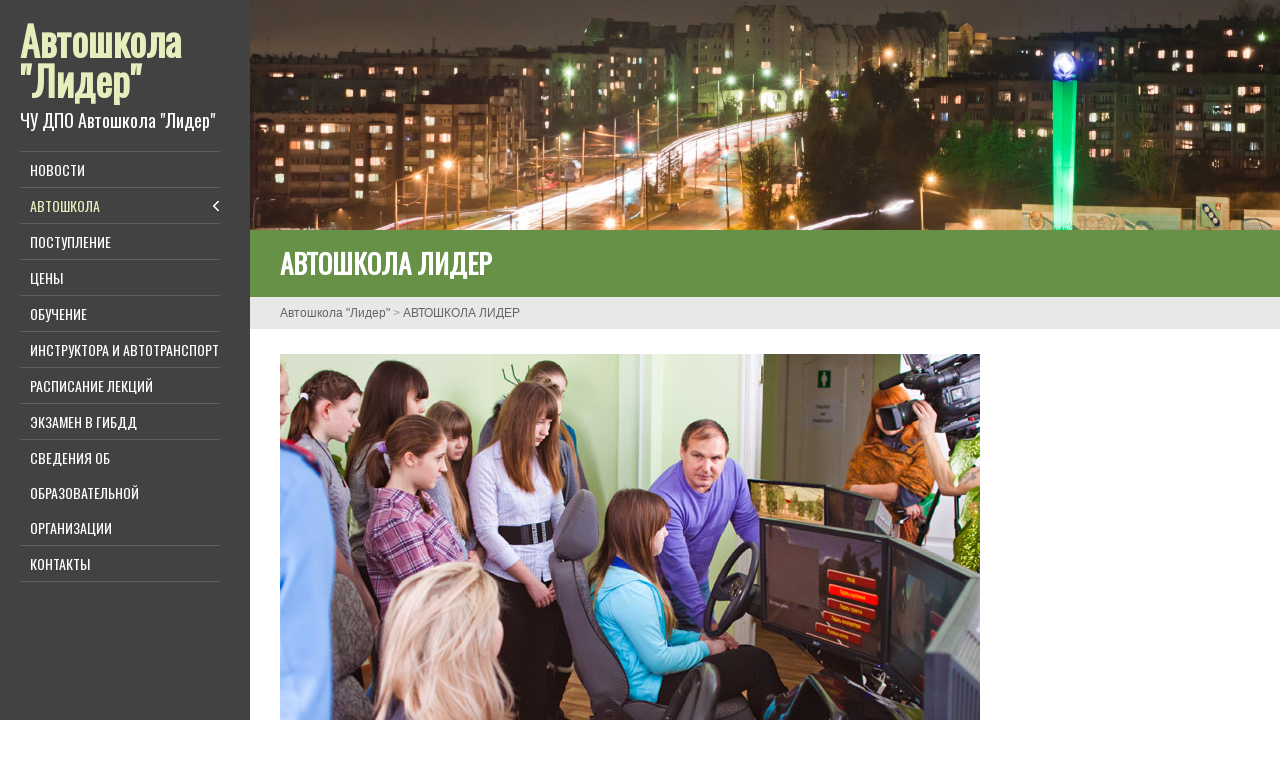

--- FILE ---
content_type: text/html; charset=UTF-8
request_url: https://www.avm-lider.com/?page_id=4
body_size: 12121
content:
<!DOCTYPE html>
<!--[if IE 7]>
<html class="ie ie7" dir="ltr" lang="ru-RU">
<![endif]-->
<!--[if IE 8]>
<html class="ie ie8" dir="ltr" lang="ru-RU">
<![endif]-->
<!--[if !(IE 7) | !(IE 8)  ]><!-->
<html dir="ltr" lang="ru-RU">
<!--<![endif]-->
<head>
  <meta charset="UTF-8" /> 
  <meta name="viewport" content="width=device-width" />  
	<link rel="pingback" href="https://www.avm-lider.com/xmlrpc.php">  
<title>Автошкола Лидер Березники | Автошкола &quot;Лидер&quot;</title>
<style type='text/css'>		#wrapper #container #content { width: 870px; }</style>	<style>img:is([sizes="auto" i], [sizes^="auto," i]) { contain-intrinsic-size: 3000px 1500px }</style>
	
		<!-- All in One SEO 4.8.7 - aioseo.com -->
	<meta name="description" content="Автошкола Лидер Березники" />
	<meta name="robots" content="max-image-preview:large" />
	<link rel="canonical" href="https://www.avm-lider.com/?page_id=4" />
	<meta name="generator" content="All in One SEO (AIOSEO) 4.8.7" />
		<meta name="twitter:card" content="summary_large_image" />
		<meta name="twitter:title" content="Автошкола Лидер Березники | Автошкола &quot;Лидер&quot;" />
		<meta name="twitter:description" content="Автошкола Лидер Березники" />
		<script type="application/ld+json" class="aioseo-schema">
			{"@context":"https:\/\/schema.org","@graph":[{"@type":"BreadcrumbList","@id":"https:\/\/www.avm-lider.com\/?page_id=4#breadcrumblist","itemListElement":[{"@type":"ListItem","@id":"https:\/\/www.avm-lider.com#listItem","position":1,"name":"\u0413\u043b\u0430\u0432\u043d\u0430\u044f","item":"https:\/\/www.avm-lider.com","nextItem":{"@type":"ListItem","@id":"https:\/\/www.avm-lider.com\/?page_id=4#listItem","name":"\u0410\u0412\u0422\u041e\u0428\u041a\u041e\u041b\u0410 \u041b\u0418\u0414\u0415\u0420"}},{"@type":"ListItem","@id":"https:\/\/www.avm-lider.com\/?page_id=4#listItem","position":2,"name":"\u0410\u0412\u0422\u041e\u0428\u041a\u041e\u041b\u0410 \u041b\u0418\u0414\u0415\u0420","previousItem":{"@type":"ListItem","@id":"https:\/\/www.avm-lider.com#listItem","name":"\u0413\u043b\u0430\u0432\u043d\u0430\u044f"}}]},{"@type":"Organization","@id":"https:\/\/www.avm-lider.com\/#organization","name":"\u0410\u0432\u0442\u043e\u0448\u043a\u043e\u043b\u0430 \"\u041b\u0438\u0434\u0435\u0440\"","description":"\u0427\u0423 \u0414\u041f\u041e \u0410\u0432\u0442\u043e\u0448\u043a\u043e\u043b\u0430 \"\u041b\u0438\u0434\u0435\u0440\"","url":"https:\/\/www.avm-lider.com\/","telephone":"+79519292935","logo":{"@type":"ImageObject","url":"https:\/\/www.avm-lider.com\/wp-content\/uploads\/2022\/07\/\u043b\u043e\u0433\u043e\u0442\u0438\u043f.png","@id":"https:\/\/www.avm-lider.com\/?page_id=4\/#organizationLogo","width":542,"height":688},"image":{"@id":"https:\/\/www.avm-lider.com\/?page_id=4\/#organizationLogo"}},{"@type":"WebPage","@id":"https:\/\/www.avm-lider.com\/?page_id=4#webpage","url":"https:\/\/www.avm-lider.com\/?page_id=4","name":"\u0410\u0432\u0442\u043e\u0448\u043a\u043e\u043b\u0430 \u041b\u0438\u0434\u0435\u0440 \u0411\u0435\u0440\u0435\u0437\u043d\u0438\u043a\u0438 | \u0410\u0432\u0442\u043e\u0448\u043a\u043e\u043b\u0430 \"\u041b\u0438\u0434\u0435\u0440\"","description":"\u0410\u0432\u0442\u043e\u0448\u043a\u043e\u043b\u0430 \u041b\u0438\u0434\u0435\u0440 \u0411\u0435\u0440\u0435\u0437\u043d\u0438\u043a\u0438","inLanguage":"ru-RU","isPartOf":{"@id":"https:\/\/www.avm-lider.com\/#website"},"breadcrumb":{"@id":"https:\/\/www.avm-lider.com\/?page_id=4#breadcrumblist"},"datePublished":"2014-09-23T16:27:30+06:00","dateModified":"2023-04-09T07:18:43+05:00"},{"@type":"WebSite","@id":"https:\/\/www.avm-lider.com\/#website","url":"https:\/\/www.avm-lider.com\/","name":"\u0410\u0432\u0442\u043e\u0448\u043a\u043e\u043b\u0430 \"\u041b\u0438\u0434\u0435\u0440\"","description":"\u0427\u0423 \u0414\u041f\u041e \u0410\u0432\u0442\u043e\u0448\u043a\u043e\u043b\u0430 \"\u041b\u0438\u0434\u0435\u0440\"","inLanguage":"ru-RU","publisher":{"@id":"https:\/\/www.avm-lider.com\/#organization"}}]}
		</script>
		<!-- All in One SEO -->

<link rel='dns-prefetch' href='//fonts.googleapis.com' />
<link rel="alternate" type="application/rss+xml" title="Автошкола &quot;Лидер&quot; &raquo; Лента" href="https://www.avm-lider.com/?feed=rss2" />
<link rel="alternate" type="application/rss+xml" title="Автошкола &quot;Лидер&quot; &raquo; Лента комментариев" href="https://www.avm-lider.com/?feed=comments-rss2" />
<link rel="alternate" type="text/calendar" title="Автошкола &quot;Лидер&quot; &raquo; Новостная лента iCal" href="https://www.avm-lider.com?post_type=tribe_events&#038;ical=1" />
<script type="text/javascript">
/* <![CDATA[ */
window._wpemojiSettings = {"baseUrl":"https:\/\/s.w.org\/images\/core\/emoji\/16.0.1\/72x72\/","ext":".png","svgUrl":"https:\/\/s.w.org\/images\/core\/emoji\/16.0.1\/svg\/","svgExt":".svg","source":{"concatemoji":"https:\/\/www.avm-lider.com\/wp-includes\/js\/wp-emoji-release.min.js?ver=6.8.3"}};
/*! This file is auto-generated */
!function(s,n){var o,i,e;function c(e){try{var t={supportTests:e,timestamp:(new Date).valueOf()};sessionStorage.setItem(o,JSON.stringify(t))}catch(e){}}function p(e,t,n){e.clearRect(0,0,e.canvas.width,e.canvas.height),e.fillText(t,0,0);var t=new Uint32Array(e.getImageData(0,0,e.canvas.width,e.canvas.height).data),a=(e.clearRect(0,0,e.canvas.width,e.canvas.height),e.fillText(n,0,0),new Uint32Array(e.getImageData(0,0,e.canvas.width,e.canvas.height).data));return t.every(function(e,t){return e===a[t]})}function u(e,t){e.clearRect(0,0,e.canvas.width,e.canvas.height),e.fillText(t,0,0);for(var n=e.getImageData(16,16,1,1),a=0;a<n.data.length;a++)if(0!==n.data[a])return!1;return!0}function f(e,t,n,a){switch(t){case"flag":return n(e,"\ud83c\udff3\ufe0f\u200d\u26a7\ufe0f","\ud83c\udff3\ufe0f\u200b\u26a7\ufe0f")?!1:!n(e,"\ud83c\udde8\ud83c\uddf6","\ud83c\udde8\u200b\ud83c\uddf6")&&!n(e,"\ud83c\udff4\udb40\udc67\udb40\udc62\udb40\udc65\udb40\udc6e\udb40\udc67\udb40\udc7f","\ud83c\udff4\u200b\udb40\udc67\u200b\udb40\udc62\u200b\udb40\udc65\u200b\udb40\udc6e\u200b\udb40\udc67\u200b\udb40\udc7f");case"emoji":return!a(e,"\ud83e\udedf")}return!1}function g(e,t,n,a){var r="undefined"!=typeof WorkerGlobalScope&&self instanceof WorkerGlobalScope?new OffscreenCanvas(300,150):s.createElement("canvas"),o=r.getContext("2d",{willReadFrequently:!0}),i=(o.textBaseline="top",o.font="600 32px Arial",{});return e.forEach(function(e){i[e]=t(o,e,n,a)}),i}function t(e){var t=s.createElement("script");t.src=e,t.defer=!0,s.head.appendChild(t)}"undefined"!=typeof Promise&&(o="wpEmojiSettingsSupports",i=["flag","emoji"],n.supports={everything:!0,everythingExceptFlag:!0},e=new Promise(function(e){s.addEventListener("DOMContentLoaded",e,{once:!0})}),new Promise(function(t){var n=function(){try{var e=JSON.parse(sessionStorage.getItem(o));if("object"==typeof e&&"number"==typeof e.timestamp&&(new Date).valueOf()<e.timestamp+604800&&"object"==typeof e.supportTests)return e.supportTests}catch(e){}return null}();if(!n){if("undefined"!=typeof Worker&&"undefined"!=typeof OffscreenCanvas&&"undefined"!=typeof URL&&URL.createObjectURL&&"undefined"!=typeof Blob)try{var e="postMessage("+g.toString()+"("+[JSON.stringify(i),f.toString(),p.toString(),u.toString()].join(",")+"));",a=new Blob([e],{type:"text/javascript"}),r=new Worker(URL.createObjectURL(a),{name:"wpTestEmojiSupports"});return void(r.onmessage=function(e){c(n=e.data),r.terminate(),t(n)})}catch(e){}c(n=g(i,f,p,u))}t(n)}).then(function(e){for(var t in e)n.supports[t]=e[t],n.supports.everything=n.supports.everything&&n.supports[t],"flag"!==t&&(n.supports.everythingExceptFlag=n.supports.everythingExceptFlag&&n.supports[t]);n.supports.everythingExceptFlag=n.supports.everythingExceptFlag&&!n.supports.flag,n.DOMReady=!1,n.readyCallback=function(){n.DOMReady=!0}}).then(function(){return e}).then(function(){var e;n.supports.everything||(n.readyCallback(),(e=n.source||{}).concatemoji?t(e.concatemoji):e.wpemoji&&e.twemoji&&(t(e.twemoji),t(e.wpemoji)))}))}((window,document),window._wpemojiSettings);
/* ]]> */
</script>
<style id='wp-emoji-styles-inline-css' type='text/css'>

	img.wp-smiley, img.emoji {
		display: inline !important;
		border: none !important;
		box-shadow: none !important;
		height: 1em !important;
		width: 1em !important;
		margin: 0 0.07em !important;
		vertical-align: -0.1em !important;
		background: none !important;
		padding: 0 !important;
	}
</style>
<link rel='stylesheet' id='wp-block-library-css' href='https://www.avm-lider.com/wp-includes/css/dist/block-library/style.min.css?ver=6.8.3' type='text/css' media='all' />
<style id='classic-theme-styles-inline-css' type='text/css'>
/*! This file is auto-generated */
.wp-block-button__link{color:#fff;background-color:#32373c;border-radius:9999px;box-shadow:none;text-decoration:none;padding:calc(.667em + 2px) calc(1.333em + 2px);font-size:1.125em}.wp-block-file__button{background:#32373c;color:#fff;text-decoration:none}
</style>
<style id='global-styles-inline-css' type='text/css'>
:root{--wp--preset--aspect-ratio--square: 1;--wp--preset--aspect-ratio--4-3: 4/3;--wp--preset--aspect-ratio--3-4: 3/4;--wp--preset--aspect-ratio--3-2: 3/2;--wp--preset--aspect-ratio--2-3: 2/3;--wp--preset--aspect-ratio--16-9: 16/9;--wp--preset--aspect-ratio--9-16: 9/16;--wp--preset--color--black: #000000;--wp--preset--color--cyan-bluish-gray: #abb8c3;--wp--preset--color--white: #ffffff;--wp--preset--color--pale-pink: #f78da7;--wp--preset--color--vivid-red: #cf2e2e;--wp--preset--color--luminous-vivid-orange: #ff6900;--wp--preset--color--luminous-vivid-amber: #fcb900;--wp--preset--color--light-green-cyan: #7bdcb5;--wp--preset--color--vivid-green-cyan: #00d084;--wp--preset--color--pale-cyan-blue: #8ed1fc;--wp--preset--color--vivid-cyan-blue: #0693e3;--wp--preset--color--vivid-purple: #9b51e0;--wp--preset--gradient--vivid-cyan-blue-to-vivid-purple: linear-gradient(135deg,rgba(6,147,227,1) 0%,rgb(155,81,224) 100%);--wp--preset--gradient--light-green-cyan-to-vivid-green-cyan: linear-gradient(135deg,rgb(122,220,180) 0%,rgb(0,208,130) 100%);--wp--preset--gradient--luminous-vivid-amber-to-luminous-vivid-orange: linear-gradient(135deg,rgba(252,185,0,1) 0%,rgba(255,105,0,1) 100%);--wp--preset--gradient--luminous-vivid-orange-to-vivid-red: linear-gradient(135deg,rgba(255,105,0,1) 0%,rgb(207,46,46) 100%);--wp--preset--gradient--very-light-gray-to-cyan-bluish-gray: linear-gradient(135deg,rgb(238,238,238) 0%,rgb(169,184,195) 100%);--wp--preset--gradient--cool-to-warm-spectrum: linear-gradient(135deg,rgb(74,234,220) 0%,rgb(151,120,209) 20%,rgb(207,42,186) 40%,rgb(238,44,130) 60%,rgb(251,105,98) 80%,rgb(254,248,76) 100%);--wp--preset--gradient--blush-light-purple: linear-gradient(135deg,rgb(255,206,236) 0%,rgb(152,150,240) 100%);--wp--preset--gradient--blush-bordeaux: linear-gradient(135deg,rgb(254,205,165) 0%,rgb(254,45,45) 50%,rgb(107,0,62) 100%);--wp--preset--gradient--luminous-dusk: linear-gradient(135deg,rgb(255,203,112) 0%,rgb(199,81,192) 50%,rgb(65,88,208) 100%);--wp--preset--gradient--pale-ocean: linear-gradient(135deg,rgb(255,245,203) 0%,rgb(182,227,212) 50%,rgb(51,167,181) 100%);--wp--preset--gradient--electric-grass: linear-gradient(135deg,rgb(202,248,128) 0%,rgb(113,206,126) 100%);--wp--preset--gradient--midnight: linear-gradient(135deg,rgb(2,3,129) 0%,rgb(40,116,252) 100%);--wp--preset--font-size--small: 13px;--wp--preset--font-size--medium: 20px;--wp--preset--font-size--large: 36px;--wp--preset--font-size--x-large: 42px;--wp--preset--spacing--20: 0.44rem;--wp--preset--spacing--30: 0.67rem;--wp--preset--spacing--40: 1rem;--wp--preset--spacing--50: 1.5rem;--wp--preset--spacing--60: 2.25rem;--wp--preset--spacing--70: 3.38rem;--wp--preset--spacing--80: 5.06rem;--wp--preset--shadow--natural: 6px 6px 9px rgba(0, 0, 0, 0.2);--wp--preset--shadow--deep: 12px 12px 50px rgba(0, 0, 0, 0.4);--wp--preset--shadow--sharp: 6px 6px 0px rgba(0, 0, 0, 0.2);--wp--preset--shadow--outlined: 6px 6px 0px -3px rgba(255, 255, 255, 1), 6px 6px rgba(0, 0, 0, 1);--wp--preset--shadow--crisp: 6px 6px 0px rgba(0, 0, 0, 1);}:where(.is-layout-flex){gap: 0.5em;}:where(.is-layout-grid){gap: 0.5em;}body .is-layout-flex{display: flex;}.is-layout-flex{flex-wrap: wrap;align-items: center;}.is-layout-flex > :is(*, div){margin: 0;}body .is-layout-grid{display: grid;}.is-layout-grid > :is(*, div){margin: 0;}:where(.wp-block-columns.is-layout-flex){gap: 2em;}:where(.wp-block-columns.is-layout-grid){gap: 2em;}:where(.wp-block-post-template.is-layout-flex){gap: 1.25em;}:where(.wp-block-post-template.is-layout-grid){gap: 1.25em;}.has-black-color{color: var(--wp--preset--color--black) !important;}.has-cyan-bluish-gray-color{color: var(--wp--preset--color--cyan-bluish-gray) !important;}.has-white-color{color: var(--wp--preset--color--white) !important;}.has-pale-pink-color{color: var(--wp--preset--color--pale-pink) !important;}.has-vivid-red-color{color: var(--wp--preset--color--vivid-red) !important;}.has-luminous-vivid-orange-color{color: var(--wp--preset--color--luminous-vivid-orange) !important;}.has-luminous-vivid-amber-color{color: var(--wp--preset--color--luminous-vivid-amber) !important;}.has-light-green-cyan-color{color: var(--wp--preset--color--light-green-cyan) !important;}.has-vivid-green-cyan-color{color: var(--wp--preset--color--vivid-green-cyan) !important;}.has-pale-cyan-blue-color{color: var(--wp--preset--color--pale-cyan-blue) !important;}.has-vivid-cyan-blue-color{color: var(--wp--preset--color--vivid-cyan-blue) !important;}.has-vivid-purple-color{color: var(--wp--preset--color--vivid-purple) !important;}.has-black-background-color{background-color: var(--wp--preset--color--black) !important;}.has-cyan-bluish-gray-background-color{background-color: var(--wp--preset--color--cyan-bluish-gray) !important;}.has-white-background-color{background-color: var(--wp--preset--color--white) !important;}.has-pale-pink-background-color{background-color: var(--wp--preset--color--pale-pink) !important;}.has-vivid-red-background-color{background-color: var(--wp--preset--color--vivid-red) !important;}.has-luminous-vivid-orange-background-color{background-color: var(--wp--preset--color--luminous-vivid-orange) !important;}.has-luminous-vivid-amber-background-color{background-color: var(--wp--preset--color--luminous-vivid-amber) !important;}.has-light-green-cyan-background-color{background-color: var(--wp--preset--color--light-green-cyan) !important;}.has-vivid-green-cyan-background-color{background-color: var(--wp--preset--color--vivid-green-cyan) !important;}.has-pale-cyan-blue-background-color{background-color: var(--wp--preset--color--pale-cyan-blue) !important;}.has-vivid-cyan-blue-background-color{background-color: var(--wp--preset--color--vivid-cyan-blue) !important;}.has-vivid-purple-background-color{background-color: var(--wp--preset--color--vivid-purple) !important;}.has-black-border-color{border-color: var(--wp--preset--color--black) !important;}.has-cyan-bluish-gray-border-color{border-color: var(--wp--preset--color--cyan-bluish-gray) !important;}.has-white-border-color{border-color: var(--wp--preset--color--white) !important;}.has-pale-pink-border-color{border-color: var(--wp--preset--color--pale-pink) !important;}.has-vivid-red-border-color{border-color: var(--wp--preset--color--vivid-red) !important;}.has-luminous-vivid-orange-border-color{border-color: var(--wp--preset--color--luminous-vivid-orange) !important;}.has-luminous-vivid-amber-border-color{border-color: var(--wp--preset--color--luminous-vivid-amber) !important;}.has-light-green-cyan-border-color{border-color: var(--wp--preset--color--light-green-cyan) !important;}.has-vivid-green-cyan-border-color{border-color: var(--wp--preset--color--vivid-green-cyan) !important;}.has-pale-cyan-blue-border-color{border-color: var(--wp--preset--color--pale-cyan-blue) !important;}.has-vivid-cyan-blue-border-color{border-color: var(--wp--preset--color--vivid-cyan-blue) !important;}.has-vivid-purple-border-color{border-color: var(--wp--preset--color--vivid-purple) !important;}.has-vivid-cyan-blue-to-vivid-purple-gradient-background{background: var(--wp--preset--gradient--vivid-cyan-blue-to-vivid-purple) !important;}.has-light-green-cyan-to-vivid-green-cyan-gradient-background{background: var(--wp--preset--gradient--light-green-cyan-to-vivid-green-cyan) !important;}.has-luminous-vivid-amber-to-luminous-vivid-orange-gradient-background{background: var(--wp--preset--gradient--luminous-vivid-amber-to-luminous-vivid-orange) !important;}.has-luminous-vivid-orange-to-vivid-red-gradient-background{background: var(--wp--preset--gradient--luminous-vivid-orange-to-vivid-red) !important;}.has-very-light-gray-to-cyan-bluish-gray-gradient-background{background: var(--wp--preset--gradient--very-light-gray-to-cyan-bluish-gray) !important;}.has-cool-to-warm-spectrum-gradient-background{background: var(--wp--preset--gradient--cool-to-warm-spectrum) !important;}.has-blush-light-purple-gradient-background{background: var(--wp--preset--gradient--blush-light-purple) !important;}.has-blush-bordeaux-gradient-background{background: var(--wp--preset--gradient--blush-bordeaux) !important;}.has-luminous-dusk-gradient-background{background: var(--wp--preset--gradient--luminous-dusk) !important;}.has-pale-ocean-gradient-background{background: var(--wp--preset--gradient--pale-ocean) !important;}.has-electric-grass-gradient-background{background: var(--wp--preset--gradient--electric-grass) !important;}.has-midnight-gradient-background{background: var(--wp--preset--gradient--midnight) !important;}.has-small-font-size{font-size: var(--wp--preset--font-size--small) !important;}.has-medium-font-size{font-size: var(--wp--preset--font-size--medium) !important;}.has-large-font-size{font-size: var(--wp--preset--font-size--large) !important;}.has-x-large-font-size{font-size: var(--wp--preset--font-size--x-large) !important;}
:where(.wp-block-post-template.is-layout-flex){gap: 1.25em;}:where(.wp-block-post-template.is-layout-grid){gap: 1.25em;}
:where(.wp-block-columns.is-layout-flex){gap: 2em;}:where(.wp-block-columns.is-layout-grid){gap: 2em;}
:root :where(.wp-block-pullquote){font-size: 1.5em;line-height: 1.6;}
</style>
<link rel='stylesheet' id='bbspoiler-css' href='https://www.avm-lider.com/wp-content/plugins/bbspoiler/inc/bbspoiler.css?ver=6.8.3' type='text/css' media='all' />
<link rel='stylesheet' id='events_calendar_google-css' href='https://www.avm-lider.com/wp-content/plugins/events-calendar-for-google/public/css/events-calendar-for-google-public.css?ver=3.2.1' type='text/css' media='all' />
<link rel='stylesheet' id='gc_font_style-css' href='https://www.avm-lider.com/wp-content/plugins/events-calendar-for-google/public/css/events-fontawesome.css?ver=3.2.1' type='text/css' media='all' />
<link rel='stylesheet' id='vi-style-css' href='https://www.avm-lider.com/wp-content/plugins/for-the-visually-impaired/css/styles.css?ver=6.8.3' type='text/css' media='all' />
<style id='vi-style-inline-css' type='text/css'>

		.vi-on-img-button{
  background: url(https://www.avm-lider.com/wp-content/plugins/for-the-visually-impaired/img/icon_58.png) 100% 100% no-repeat;
  background-size: contain;
    display: inline-block;
    vertical-align: middle;
    height: 58px;
    width: 58px;
    text-decoration: none;
    outline: 0;
		}
#bt_widget-vi-on a {
	text-align: center;
	cursor: pointer;
	background: #ff0000;
	box-shadow: 0 -3px 0 rgba(0, 0, 0, 0.1) inset;
	border: 0 none;
	border-radius: 6px;
	overflow: hidden;
    font-size: 15px;
    padding: 13px 18px 16px;
	text-decoration: none;
	display: inline-block;
	font-family: arial;
    font-weight: 700;
	line-height: 100%;
	text-shadow: 1px 1px 0 rgba(0, 0, 0, 0.12);
	margin-top: -3px;
    color: #1e1e1e;
    border-radius: 10px;
    vertical-align:middle;

}


#bt_widget-vi-on a:hover {
	-o-box-shadow: 0 -1px 0 rgba(0, 0, 0, 0.14) inset;
	-moz-box-shadow: 0 -1px 0 rgba(0, 0, 0, 0.14) inset;
	-webkit-box-shadow: 0 -1px 0 rgba(0, 0, 0, 0.14) inset;
	box-shadow: 0 -1px 0 rgba(0, 0, 0, 0.14) inset;
	text-decoration: underline;	
}

#bt_widget-vi-on .vi_widget_img {
    vertical-align:middle;
}
#bt_widget-vi-on  {
	    position: relative;
    top: 0;
    left: 0;
    color: #000000;
    font-size: 18px;
    letter-spacing: 0;
    text-align: center;
}
.vi-close{
	vertical-align: middle;
	text-align: center;
	display: flex;
	justify-content: center;
	align-items: center;
	font-size: 16px;
	text-decoration: none;
	font-weight: bold;
	vertical-align: middle;
	word-break: break-all;
    word-wrap: break-word;

}
.bt_widget-vi{
	vertical-align: middle;
	text-align: center;
	
}
		
		
</style>
<link rel='stylesheet' id='meteor-slides-css' href='https://www.avm-lider.com/wp-content/plugins/meteor-slides/css/meteor-slides.css?ver=1.0' type='text/css' media='all' />
<link rel='stylesheet' id='liveride-style-css' href='https://www.avm-lider.com/wp-content/themes/liveride/style.css?ver=6.8.3' type='text/css' media='all' />
<link rel='stylesheet' id='liveride-google-font-default-css' href='//fonts.googleapis.com/css?family=Oswald&#038;subset=latin%2Clatin-ext&#038;ver=6.8.3' type='text/css' media='all' />
<link rel='stylesheet' id='tablepress-default-css' href='https://www.avm-lider.com/wp-content/plugins/tablepress/css/build/default.css?ver=3.2.1' type='text/css' media='all' />
<script type="text/javascript" src="https://www.avm-lider.com/wp-includes/js/jquery/jquery.min.js?ver=3.7.1" id="jquery-core-js"></script>
<script type="text/javascript" src="https://www.avm-lider.com/wp-includes/js/jquery/jquery-migrate.min.js?ver=3.4.1" id="jquery-migrate-js"></script>
<script type="text/javascript" id="bbspoiler-js-extra">
/* <![CDATA[ */
var title = {"unfolded":"\u0420\u0430\u0437\u0432\u0435\u0440\u043d\u0443\u0442\u044c","folded":"\u0421\u0432\u0435\u0440\u043d\u0443\u0442\u044c"};
/* ]]> */
</script>
<script type="text/javascript" src="https://www.avm-lider.com/wp-content/plugins/bbspoiler/inc/bbspoiler.js?ver=6.8.3" id="bbspoiler-js"></script>
<script type="text/javascript" src="https://www.avm-lider.com/wp-content/plugins/events-calendar-for-google/public/js/events-calendar-for-google-public.js?ver=3.2.1" id="public-event-js-js"></script>
<script type="text/javascript" src="https://www.avm-lider.com/wp-content/plugins/for-the-visually-impaired/js/js.cookie.js?ver=2.1.0" id="vi_cookie-js"></script>
<script type="text/javascript" id="add_vi_script-js-extra">
/* <![CDATA[ */
var js_vi_script = {"txt_size":"16","sxema":"1","image":"0","font":"1","kerning":"0","line":"0","allbackgrnd":"1","reload_page":"0","auto_p_on":"0","scrool_panel":"","btxt":"\u0412\u0415\u0420\u0421\u0418\u042f \u0414\u041b\u042f \u0421\u041b\u0410\u0411\u041e\u0412\u0418\u0414\u042f\u0429\u0418\u0425","btxt2":"\u0412\u0435\u0440\u043d\u0443\u0442\u044c\u0441\u044f \u0432 \u043d\u043e\u0440\u043c\u0430\u043b\u044c\u043d\u044b\u0439 \u0440\u0435\u0436\u0438\u043c","btxtcolor":"#1e1e1e","bcolor":"#ff0000","img_close2":"<img src=\"https:\/\/www.avm-lider.com\/wp-content\/plugins\/for-the-visually-impaired\/img\/icon_58x.png\" class=\"vi_widget_img\">","razmer_images":"1","fs_title1":"\u041c\u0430\u043b\u0435\u043d\u044c\u043a\u0438\u0439 \u0440\u0430\u0437\u043c\u0435\u0440 \u0448\u0440\u0438\u0444\u0442\u0430","fs_title2":"\u0423\u043c\u0435\u043d\u044c\u0448\u0435\u043d\u043d\u044b\u0439 \u0440\u0430\u0437\u043c\u0435\u0440 \u0448\u0440\u0438\u0444\u0442\u0430","fs_title3":"\u041d\u043e\u0440\u043c\u0430\u043b\u044c\u043d\u044b\u0439 \u0440\u0430\u0437\u043c\u0435\u0440 \u0448\u0440\u0438\u0444\u0442\u0430","fs_title4":"\u0423\u0432\u0435\u043b\u0438\u0447\u0435\u043d\u043d\u044b\u0439 \u0440\u0430\u0437\u043c\u0435\u0440 \u0448\u0440\u0438\u0444\u0442\u0430","fs_title5":"\u0411\u043e\u043b\u044c\u0448\u043e\u0439 \u0440\u0430\u0437\u043c\u0435\u0440 \u0448\u0440\u0438\u0444\u0442\u0430","sxem_title":"\u0426","sxem_title1":"\u0426\u0432\u0435\u0442\u043e\u0432\u0430\u044f \u0441\u0445\u0435\u043c\u0430: \u0427\u0435\u0440\u043d\u044b\u043c \u043f\u043e \u0431\u0435\u043b\u043e\u043c\u0443","sxem_title2":"\u0426\u0432\u0435\u0442\u043e\u0432\u0430\u044f \u0441\u0445\u0435\u043c\u0430: \u0411\u0435\u043b\u044b\u043c \u043f\u043e \u0447\u0435\u0440\u043d\u043e\u043c\u0443","sxem_title3":"\u0426\u0432\u0435\u0442\u043e\u0432\u0430\u044f \u0441\u0445\u0435\u043c\u0430: \u0422\u0435\u043c\u043d\u043e-\u0441\u0438\u043d\u0438\u043c \u043f\u043e \u0433\u043e\u043b\u0443\u0431\u043e\u043c\u0443","sxem_title4":"\u0426\u0432\u0435\u0442\u043e\u0432\u0430\u044f \u0441\u0445\u0435\u043c\u0430: \u041a\u043e\u0440\u0438\u0447\u043d\u0435\u0432\u044b\u043c \u043f\u043e \u0431\u0435\u0436\u0435\u0432\u043e\u043c\u0443","sxem_title5":"\u0426\u0432\u0435\u0442\u043e\u0432\u0430\u044f \u0441\u0445\u0435\u043c\u0430: \u0417\u0435\u043b\u0435\u043d\u044b\u043c \u043f\u043e \u0442\u0435\u043c\u043d\u043e-\u043a\u043e\u0440\u0438\u0447\u043d\u0435\u0432\u043e\u043c\u0443","img_title_on":"\u0412\u043a\u043b\u044e\u0447\u0438\u0442\u044c \u0438\u0437\u043e\u0431\u0440\u0430\u0436\u0435\u043d\u0438\u044f","img_title_gs":"\u0427\u0435\u0440\u043d\u043e-\u0431\u0435\u043b\u044b\u0435 \u0438\u0437\u043e\u0431\u0440\u0430\u0436\u0435\u043d\u0438\u044f","img_title_off":"\u041e\u0442\u043a\u043b\u044e\u0447\u0438\u0442\u044c \u0438\u0437\u043e\u0431\u0440\u0430\u0436\u0435\u043d\u0438\u044f","setting_title":"\u041d\u0430\u0441\u0442\u0440\u043e\u0439\u043a\u0438","close_title":"\u0412\u0435\u0440\u043d\u0443\u0442\u044c\u0441\u044f \u0432 \u043e\u0431\u044b\u0447\u043d\u044b\u0439 \u0440\u0435\u0436\u0438\u043c","settings_title":"\u041d\u0430\u0441\u0442\u0440\u043e\u0439\u043a\u0438 \u0448\u0440\u0438\u0444\u0442\u0430","setfont_title":"\u0412\u044b\u0431\u0435\u0440\u0438\u0442\u0435 \u0448\u0440\u0438\u0444\u0442","setsplet":"\u0418\u043d\u0442\u0435\u0440\u0432\u0430\u043b \u043c\u0435\u0436\u0434\u0443 \u0431\u0443\u043a\u0432\u0430\u043c\u0438","setspline":"\u0418\u043d\u0442\u0435\u0440\u0432\u0430\u043b \u043c\u0435\u0436\u0434\u0443 \u0441\u0442\u0440\u043e\u043a\u0430\u043c\u0438","standart":"\u0421\u0442\u0430\u043d\u0434\u0430\u0440\u0442\u043d\u044b\u0439","average":"\u0421\u0440\u0435\u0434\u043d\u0438\u0439","big":"\u0411\u043e\u043b\u044c\u0448\u043e\u0439","sel_sxem":"\u0412\u044b\u0431\u043e\u0440 \u0446\u0432\u0435\u0442\u043e\u0432\u043e\u0439 \u0441\u0445\u0435\u043c\u044b","closepanel":"\u0417\u0430\u043a\u0440\u044b\u0442\u044c \u043f\u0430\u043d\u0435\u043b\u044c","defsetpanel":"\u0412\u0435\u0440\u043d\u0443\u0442\u044c \u0441\u0442\u0430\u043d\u0434\u0430\u0440\u0442\u043d\u044b\u0435 \u043d\u0430\u0441\u0442\u0440\u043e\u0439\u043a\u0438","noimgdescr":"\u043d\u0435\u0442 \u043e\u043f\u0438\u0441\u0430\u043d\u0438\u044f \u043a \u0438\u0437\u043e\u0431\u0440\u0430\u0436\u0435\u043d\u0438\u044e","picture":"\u0418\u0437\u043e\u0431\u0440\u0430\u0436\u0435\u043d\u0438\u0435"};
/* ]]> */
</script>
<script type="text/javascript" src="https://www.avm-lider.com/wp-content/plugins/for-the-visually-impaired/js/js.for.the.visually.impaired.js?ver=0.53" id="add_vi_script-js"></script>
<script type="text/javascript" src="https://www.avm-lider.com/wp-content/plugins/meteor-slides/js/jquery.cycle.all.js?ver=6.8.3" id="jquery-cycle-js"></script>
<script type="text/javascript" src="https://www.avm-lider.com/wp-content/plugins/meteor-slides/js/jquery.metadata.v2.js?ver=6.8.3" id="jquery-metadata-js"></script>
<script type="text/javascript" src="https://www.avm-lider.com/wp-content/plugins/meteor-slides/js/jquery.touchwipe.1.1.1.js?ver=6.8.3" id="jquery-touchwipe-js"></script>
<script type="text/javascript" id="meteorslides-script-js-extra">
/* <![CDATA[ */
var meteorslidessettings = {"meteorslideshowspeed":"2000","meteorslideshowduration":"5000","meteorslideshowheight":"467","meteorslideshowwidth":"700","meteorslideshowtransition":"fade"};
/* ]]> */
</script>
<script type="text/javascript" src="https://www.avm-lider.com/wp-content/plugins/meteor-slides/js/slideshow.js?ver=6.8.3" id="meteorslides-script-js"></script>
<!--[if lt IE 9]>
<script type="text/javascript" src="https://www.avm-lider.com/wp-content/themes/liveride/js/html5.js?ver=3.6" id="liveride-html5-ie-js"></script>
<![endif]-->
<link rel="https://api.w.org/" href="https://www.avm-lider.com/index.php?rest_route=/" /><link rel="alternate" title="JSON" type="application/json" href="https://www.avm-lider.com/index.php?rest_route=/wp/v2/pages/4" /><link rel="EditURI" type="application/rsd+xml" title="RSD" href="https://www.avm-lider.com/xmlrpc.php?rsd" />
<meta name="generator" content="WordPress 6.8.3" />
<link rel='shortlink' href='https://www.avm-lider.com/?p=4' />
<link rel="alternate" title="oEmbed (JSON)" type="application/json+oembed" href="https://www.avm-lider.com/index.php?rest_route=%2Foembed%2F1.0%2Fembed&#038;url=https%3A%2F%2Fwww.avm-lider.com%2F%3Fpage_id%3D4" />
<link rel="alternate" title="oEmbed (XML)" type="text/xml+oembed" href="https://www.avm-lider.com/index.php?rest_route=%2Foembed%2F1.0%2Fembed&#038;url=https%3A%2F%2Fwww.avm-lider.com%2F%3Fpage_id%3D4&#038;format=xml" />
<meta name="tec-api-version" content="v1"><meta name="tec-api-origin" content="https://www.avm-lider.com"><link rel="alternate" href="https://www.avm-lider.com/index.php?rest_route=/tribe/events/v1/" />  
</head>
 
<body class="wp-singular page-template page-template-template-full-width page-template-template-full-width-php page page-id-4 wp-theme-liveride tribe-no-js" id="wrapper">  
<div id="left-sidebar">
    <div class="site-headline-box">
      <p class="site-title"><a href="https://www.avm-lider.com/">Автошкола &quot;Лидер&quot;</a></p>
      <p class="site-description">ЧУ ДПО Автошкола &quot;Лидер&quot;</p>
    </div>
    <div class="menu-box">
<div class="menu-%d0%bc%d0%b5%d0%bd%d1%8e-container"><ul id="nav" class="menu"><li id="menu-item-1502" class="menu-item menu-item-type-post_type menu-item-object-page menu-item-home menu-item-1502"><a href="https://www.avm-lider.com/" title="Новости и информация об акциях">НОВОСТИ</a></li>
<li id="menu-item-15" class="menu-item menu-item-type-post_type menu-item-object-page current-menu-item page_item page-item-4 current_page_item menu-item-15"><a href="https://www.avm-lider.com/?page_id=4" aria-current="page" title="На главную">АВТОШКОЛА</a></li>
<li id="menu-item-17" class="menu-item menu-item-type-post_type menu-item-object-page menu-item-17"><a href="https://www.avm-lider.com/?page_id=12" title="Всё что нужно для поступления в автошколу Лидер">ПОСТУПЛЕНИЕ</a></li>
<li id="menu-item-32" class="menu-item menu-item-type-post_type menu-item-object-page menu-item-32"><a href="https://www.avm-lider.com/?page_id=18" title="Цены на обучение в автошколе Лидер">ЦЕНЫ</a></li>
<li id="menu-item-16" class="menu-item menu-item-type-post_type menu-item-object-page menu-item-16"><a href="https://www.avm-lider.com/?page_id=10" title="Обучение в автошколе Лидер">ОБУЧЕНИЕ</a></li>
<li id="menu-item-1818" class="menu-item menu-item-type-post_type menu-item-object-page menu-item-1818"><a href="https://www.avm-lider.com/?page_id=1810">ИНСТРУКТОРА И АВТОТРАНСПОРТ</a></li>
<li id="menu-item-85" class="menu-item menu-item-type-post_type menu-item-object-page menu-item-85"><a href="https://www.avm-lider.com/?page_id=83" title="Расписание лекций автошколы Лидер">РАСПИСАНИЕ ЛЕКЦИЙ</a></li>
<li id="menu-item-31" class="menu-item menu-item-type-post_type menu-item-object-page menu-item-31"><a href="https://www.avm-lider.com/?page_id=20" title="Всё о проведении экзамена в автошколе Лидер">ЭКЗАМЕН  В ГИБДД</a></li>
<li id="menu-item-1882" class="menu-item menu-item-type-post_type menu-item-object-page menu-item-1882"><a href="https://www.avm-lider.com/?page_id=1852">СВЕДЕНИЯ ОБ ОБРАЗОВАТЕЛЬНОЙ ОРГАНИЗАЦИИ</a></li>
<li id="menu-item-34" class="menu-item menu-item-type-post_type menu-item-object-page menu-item-34"><a href="https://www.avm-lider.com/?page_id=24" title="Контакты автошколы Лидер">КОНТАКТЫ</a></li>
</ul></div>    </div>
</div> <!-- end of left-sidebar -->
  
<div id="container">
  <header id="header"> 
    <img class="header-image" src="https://www.avm-lider.com/wp-content/uploads/2014/09/cropped-cropped-IMG_2149.jpg" alt="Автошкола &quot;Лидер&quot;" />   
  </header>
  <div id="headline-wrapper">
    <h1 class="content-headline">АВТОШКОЛА ЛИДЕР</h1>
  </div>  
<div id="breadcrumb-navigation"><p><!-- Breadcrumb NavXT 7.4.1 -->
<span property="itemListElement" typeof="ListItem"><a property="item" typeof="WebPage" title="Перейти к Автошкола &quot;Лидер&quot;." href="https://www.avm-lider.com" class="home" ><span property="name">Автошкола &quot;Лидер&quot;</span></a><meta property="position" content="1"></span> &gt; <span property="itemListElement" typeof="ListItem"><a property="item" typeof="WebPage" title="Перейти к АВТОШКОЛА ЛИДЕР." href="https://www.avm-lider.com/?page_id=4" class="post post-page current-item" aria-current="page"><span property="name">АВТОШКОЛА ЛИДЕР</span></a><meta property="position" content="2"></span></p></div>  
  <div id="main-content">    
    <div id="content">    
      <div class="entry-content">
	
		
	<div id="meteor-slideshowmain" class="meteor-slides main navprevnext { next: '#meteor-nextmain', prev: '#meteor-prevmain', pager: '#meteor-buttonsmain' }">
	
			
			
			<ul class="meteor-nav">
		
				<li id="meteor-prevmain" class="prev"><a href="#prev">Previous</a></li>
			
				<li id="meteor-nextmain" class="next"><a href="#next">Next</a></li>
			
			</ul><!-- .meteor-nav -->
		
				
			
		<div class="meteor-clip">
	
				
			<img decoding="async" style="visibility: hidden;" class="meteor-shim" src="https://www.avm-lider.com/wp-content/uploads/2014/10/9-700x467.jpg" alt="" />
			<div class="mslide mslide-1">
				
									
					<img fetchpriority="high" decoding="async" width="700" height="467" src="https://www.avm-lider.com/wp-content/uploads/2014/10/9-700x467.jpg" class="attachment-featured-slide size-featured-slide wp-post-image" alt="" title="" srcset="https://www.avm-lider.com/wp-content/uploads/2014/10/9.jpg 700w, https://www.avm-lider.com/wp-content/uploads/2014/10/9-300x200.jpg 300w, https://www.avm-lider.com/wp-content/uploads/2014/10/9-250x166.jpg 250w" sizes="(max-width: 700px) 100vw, 700px" />					
							
			</div><!-- .mslide -->
			
						
				
			
			<div class="mslide mslide-2">
				
									
					<img decoding="async" width="700" height="467" src="https://www.avm-lider.com/wp-content/uploads/2014/10/5-700x467.jpg" class="attachment-featured-slide size-featured-slide wp-post-image" alt="" title="" srcset="https://www.avm-lider.com/wp-content/uploads/2014/10/5.jpg 700w, https://www.avm-lider.com/wp-content/uploads/2014/10/5-300x200.jpg 300w, https://www.avm-lider.com/wp-content/uploads/2014/10/5-250x166.jpg 250w" sizes="(max-width: 700px) 100vw, 700px" />					
							
			</div><!-- .mslide -->
			
						
				
			
			<div class="mslide mslide-3">
				
									
					<img decoding="async" width="700" height="467" src="https://www.avm-lider.com/wp-content/uploads/2014/09/3.jpg" class="attachment-featured-slide size-featured-slide wp-post-image" alt="" title="" srcset="https://www.avm-lider.com/wp-content/uploads/2014/09/3.jpg 700w, https://www.avm-lider.com/wp-content/uploads/2014/09/3-300x200.jpg 300w" sizes="(max-width: 700px) 100vw, 700px" />					
							
			</div><!-- .mslide -->
			
						
				
			
			<div class="mslide mslide-4">
				
									
					<img loading="lazy" decoding="async" width="700" height="467" src="https://www.avm-lider.com/wp-content/uploads/2014/10/4.jpg" class="attachment-featured-slide size-featured-slide wp-post-image" alt="" title="" srcset="https://www.avm-lider.com/wp-content/uploads/2014/10/4.jpg 700w, https://www.avm-lider.com/wp-content/uploads/2014/10/4-300x200.jpg 300w" sizes="auto, (max-width: 700px) 100vw, 700px" />					
							
			</div><!-- .mslide -->
			
						
				
		</div><!-- .meteor-clip -->
				
					
	</div><!-- .meteor-slides -->
	
	



<h2 class="wp-block-heading">Об автошколе</h2>



<p style="font-size:16px">11 июля 2006 г. в г. Березники была открыта <strong>Автошкола&nbsp;«Лидер», </strong>которая объединила в себе самых грамотных и профессиональных преподавателей и инструкторов, которые за 16 лет работы автошколы подготовили более пятнадцати тысяч водителей различных категорий.</p>



<p style="font-size:16px">Автошкола Лидер в г. Березники прошла все проверки на соответствие современному уровню обучения и имеет необходимую лицензию. У нас есть удобные и тёплые аудитории, комфортная атмосфера, современное оборудование, индивидуальный подход к каждому клиенту — всё для того, чтобы процесс обучения был качественным. В нашей автошколе можно выучиться на категорию «В» водительского удостоверения, а также взять дополнительные вождения для тех, кто хочет поддержать свои навыки вождения или улучшить их.&nbsp;</p>



<p style="font-size:16px">Водителей, которых&nbsp; лишили водительского удостоверения, могут прийти позаниматься на&nbsp; компьютерах, или пройти заново теоретический курс.</p>



<p style="font-size:16px"><strong>Режим работы:&nbsp;</strong>Ежедневно с понедельника по воскресенье с 8-00 до 20-00 без обеда</p>



<p style="font-size:16px"><strong>Контактные телефоны и адреса электронной почты:</strong>&nbsp; 8-(3424)20-12-14, 89519292935,</p>



<p style="font-size:16px">&nbsp;e-mail: ak-lider@yandex.ru</p>



<h2 class="wp-block-heading">Обучение</h2>


<div class="wp-block-image">
<figure class="alignleft"><img loading="lazy" decoding="async" width="112" height="167" src="https://www.avm-lider.com/wp-content/uploads/2014/09/tren.jpg" alt="автошкола Лидер, березники" class="wp-image-7"/></figure></div>


<p style="font-size:16px">Процесс обучения в автошколе Лидер разделён на этапы — изучение теории, тренажёры и практика вождения на площадке и в городских условиях. Подробнее можно ознакомиться в разделе&nbsp;<a href="https://www.avm-lider.com/?page_id=10"><u>Автошкола</u></a>. Площадка автошколы Лидер расположена в непосредственной близости от здания автошколы, а это значит, что Вам не придётся тратить время и деньги на транспортировку к месту практики.</p>



<p style="font-size:16px">К тому же, мы регулярно обновляем парк учебных автомобилей, чтобы сделать учебный процесс максимально комфортным для наших учеников.</p>



<p style="font-size:16px">Таким образом, автошкола Лидер г. Березники имеет в своём арсенале современные тренажёры, занятия на которых включены в обязательную программу обучения. А также для тех, у кого совсем нет опыта вождения, занятия на тренажёре экономят впоследствии до 20% учебного времени.</p>



<p style="font-size:16px">В добавок на нашем сайте&nbsp;присутствует всегда актуальное&nbsp;<a href="https://www.avm-lider.com/?page_id=83"><u>расписание лекций</u></a>. &nbsp;Для зачётов отдельного расписания нет, так как Вы можете сдавать их каждый день в любое удобное время (кроме времени лекций).</p>



<p style="font-size:16px">А также для тех, кто уже проходит у нас практику будет полезно заранее знать&nbsp;по каким улицам проходит <a href="https://www.avm-lider.com/?page_id=213"><u>экзаменационны</u><u>й</u><u> маршрут</u></a>. Самая полная информация по сдаче экзамена и необходимым документам есть в разделе&nbsp;<a href="https://www.avm-lider.com/?page_id=20"><u>Экзамен</u></a>. В нашей автошколе Вы всегда можете взять дополнительные вождения в удобное для Вас время. Просто согласуйте желаемое время с диспетчером и мы подберём для Вас инструктора и учебный автомобиль.</p>



<p></p>



<h2 class="wp-block-heading">О ценах</h2>



<p style="font-size:16px">В наше непростое время&nbsp;<a href="https://www.avm-lider.com/?page_id=18"><u>цены</u></a>&nbsp;всё время меняются и в основном в большую сторону, но мы стараемся держать их на доступном уровне и не спешим поднимать на фоне всеобщей инфляции. Цены на обучение в нашей автошколе Вы сможете найти в разделе&nbsp;<a href="https://www.avm-lider.com/?page_id=18"><u>Цены</u></a> Часто действуют АКЦИИ и СКИДКИ.</p>



<h2 class="wp-block-heading">Региональное значение</h2>



<p style="font-size:16px">В нашей школе обучаются не только жители г. Березники, но и жители соседних населённых пунктов, таких как Яйва, Губаха, Александровск, Кизел, Усолье и Соликамск. Мы всегда рады принять у себя каждого и научить всем тонкостям вождения.</p>



<p style="font-size:16px">Кроме подготовки водителей, мы также принимаем участие в различных программах по безопасности дорожного движения в городе Березники и Пермском крае. В рамках одной из таких программ мы проводим лекции и открытые уроки для учащихся школ и лицеев г. Березники с&nbsp;приглашаемыми&nbsp;представителями ГИБДД.</p>



<p style="font-size:16px">Автошкола Лидер в городе Березники &#8212; это всегда качественное обучение, индивидуальный подход к каждому<br><strong>Ведь нет таких людей, которых нельзя научить ездить. Овладеть водительским мастерством может каждый, кто этого хочет.&nbsp;</strong></p>

<div id="comments" class="comments-area comments-area-post">

	
	
</div><!-- #comments .comments-area -->      </div>  
    </div> <!-- end of content -->
  </div> <!-- end of main-content -->
  <footer id="footer"> 
<div id="wp_vi_plugin-3" class="footer-signature widget_wp_vi_plugin"><p class="footer-headline">Версия для слабовидящих</p><div id="bt_widget-vi-on" class="bt_widget-vi"><a itemprop="Copy" href="#" class="bt_widget-vi-on"><span class="vi-on-img-button"></span> ВЕРСИЯ ДЛЯ СЛАБОВИДЯЩИХ</a></div></div> 
  </footer>  <!-- end of footer -->
</div> <!-- end of container -->
<div class="sidebar-background"></div>
		
				<style>
		:root {
					--tgc-date-bc-color: #08267c;  
					--tgc-date-text-color: #e1e1e1;
					--tgc-desc-title-color: #08267c; 
                    --tgc-desc-bc-color: #ffffff; 					
					--tgc-desc-icon-color: #08267c;  
					--tgc-title-align:left;
					
					--tgc-buttons-background: #08267c;
					--tgc-buttons-text-color: #ffffff;
					
					--tgc-hover-buttons: ;
					--tgc-hover-buttons-text: ;
					
					--tgc-active-buttons-background: #101b2e;
					--tgc-active-buttons-text: #fff;
					
					--tgc-border-color: #000;
					--tgc-date: #000;
										
					--fc-button-text-color:#ffffff;
					--fc-button-bg-color:#08267c;
			  }
		
		</style>
		 <script type="text/javascript">
		
					
					jQuery( ".gc_load_more_events a" ).each(function(index) {
		
						    var total_pages = jQuery(".gc_load_more_events .gc_total_pages").data('id');
							if(total_pages > 5)
							{
								jQuery( ".gc_load_more_events a.numeric" ).hide();
								jQuery( ".gc_load_more_events a.next" ).css('float','right');
								jQuery( ".gc_load_more_events a.prev" ).css('float','left');
							} 
							
                            /*on click pagination link*/							
						    jQuery(this).on("click", function(){
							/*scroll on top of events section*/
							jQuery('html, body').animate({
							scrollTop: jQuery("#the_gc_events_posts").offset().top
							}, 500); 
							
							jQuery('.gc_load_more_events a.active').removeClass("active");
                            jQuery(this).addClass("active");
							var current_page = jQuery(this).attr('data-id');
							var current_page = Number(current_page);
                         	var prev = current_page -1;
							var next = current_page +1;
							jQuery( ".gc_load_more_events a.next" ).attr('data-id',next);
							jQuery( ".gc_load_more_events a.prev" ).attr('data-id',prev);
							    
								
							    
								if(current_page > 1)
									{
									
										jQuery( ".gc_load_more_events a.prev" ).css('display','unset');
										
									}
								else
									{
											jQuery( ".gc_load_more_events a.prev" ).css('display','none');
									}
								
								if(current_page == total_pages )
									{
									
										jQuery( ".gc_load_more_events a.next" ).css('display','none');
									}
								else
									{
										jQuery( ".gc_load_more_events a.next" ).css('display','unset');
									}
						   
						
						 var data = {
                    		action: 'ECFG_events_pagination',
                    		curpage: current_page,
							nonce  : '7cf42c89e9',
							};
							
							jQuery.post( 'https://www.avm-lider.com/wp-admin/admin-ajax.php', data, function( response )
							{
							            //console.log(data);     
										jQuery('#ecfg_events_wrap').html();											
										jQuery('#ecfg_events_wrap').html(response);
							
							});  
							
						});
						
					});
					
		 </script>
			
				<script>
		( function ( body ) {
			'use strict';
			body.className = body.className.replace( /\btribe-no-js\b/, 'tribe-js' );
		} )( document.body );
		</script>
		<script> /* <![CDATA[ */var tribe_l10n_datatables = {"aria":{"sort_ascending":": activate to sort column ascending","sort_descending":": activate to sort column descending"},"length_menu":"Show _MENU_ entries","empty_table":"No data available in table","info":"Showing _START_ to _END_ of _TOTAL_ entries","info_empty":"Showing 0 to 0 of 0 entries","info_filtered":"(filtered from _MAX_ total entries)","zero_records":"No matching records found","search":"Search:","all_selected_text":"All items on this page were selected. ","select_all_link":"Select all pages","clear_selection":"Clear Selection.","pagination":{"all":"All","next":"Next","previous":"Previous"},"select":{"rows":{"0":"","_":": Selected %d rows","1":": Selected 1 row"}},"datepicker":{"dayNames":["\u0412\u043e\u0441\u043a\u0440\u0435\u0441\u0435\u043d\u044c\u0435","\u041f\u043e\u043d\u0435\u0434\u0435\u043b\u044c\u043d\u0438\u043a","\u0412\u0442\u043e\u0440\u043d\u0438\u043a","\u0421\u0440\u0435\u0434\u0430","\u0427\u0435\u0442\u0432\u0435\u0440\u0433","\u041f\u044f\u0442\u043d\u0438\u0446\u0430","\u0421\u0443\u0431\u0431\u043e\u0442\u0430"],"dayNamesShort":["\u0412\u0441","\u041f\u043d","\u0412\u0442","\u0421\u0440","\u0427\u0442","\u041f\u0442","\u0421\u0431"],"dayNamesMin":["\u0412\u0441","\u041f\u043d","\u0412\u0442","\u0421\u0440","\u0427\u0442","\u041f\u0442","\u0421\u0431"],"monthNames":["\u042f\u043d\u0432\u0430\u0440\u044c","\u0424\u0435\u0432\u0440\u0430\u043b\u044c","\u041c\u0430\u0440\u0442","\u0410\u043f\u0440\u0435\u043b\u044c","\u041c\u0430\u0439","\u0418\u044e\u043d\u044c","\u0418\u044e\u043b\u044c","\u0410\u0432\u0433\u0443\u0441\u0442","\u0421\u0435\u043d\u0442\u044f\u0431\u0440\u044c","\u041e\u043a\u0442\u044f\u0431\u0440\u044c","\u041d\u043e\u044f\u0431\u0440\u044c","\u0414\u0435\u043a\u0430\u0431\u0440\u044c"],"monthNamesShort":["\u042f\u043d\u0432\u0430\u0440\u044c","\u0424\u0435\u0432\u0440\u0430\u043b\u044c","\u041c\u0430\u0440\u0442","\u0410\u043f\u0440\u0435\u043b\u044c","\u041c\u0430\u0439","\u0418\u044e\u043d\u044c","\u0418\u044e\u043b\u044c","\u0410\u0432\u0433\u0443\u0441\u0442","\u0421\u0435\u043d\u0442\u044f\u0431\u0440\u044c","\u041e\u043a\u0442\u044f\u0431\u0440\u044c","\u041d\u043e\u044f\u0431\u0440\u044c","\u0414\u0435\u043a\u0430\u0431\u0440\u044c"],"monthNamesMin":["\u042f\u043d\u0432","\u0424\u0435\u0432","\u041c\u0430\u0440","\u0410\u043f\u0440","\u041c\u0430\u0439","\u0418\u044e\u043d","\u0418\u044e\u043b","\u0410\u0432\u0433","\u0421\u0435\u043d","\u041e\u043a\u0442","\u041d\u043e\u044f","\u0414\u0435\u043a"],"nextText":"Next","prevText":"Prev","currentText":"Today","closeText":"Done","today":"Today","clear":"Clear"}};/* ]]> */ </script><script type="text/javascript" src="https://www.avm-lider.com/wp-content/themes/liveride/js/placeholders.js?ver=2.1.0" id="liveride-placeholders-js"></script>
<script type="text/javascript" src="https://www.avm-lider.com/wp-content/themes/liveride/js/scroll-to-top.js?ver=1.0" id="liveride-scroll-to-top-js"></script>
<script type="text/javascript" src="https://www.avm-lider.com/wp-content/themes/liveride/js/selectnav.js?ver=0.1" id="liveride-selectnav-js"></script>
<script type="text/javascript" src="https://www.avm-lider.com/wp-content/themes/liveride/js/responsive.js?ver=1.0" id="liveride-responsive-js"></script>
         
</body>
</html>
<!-- WP Optimize page cache - https://teamupdraft.com/wp-optimize/ - Page not served from cache  -->
